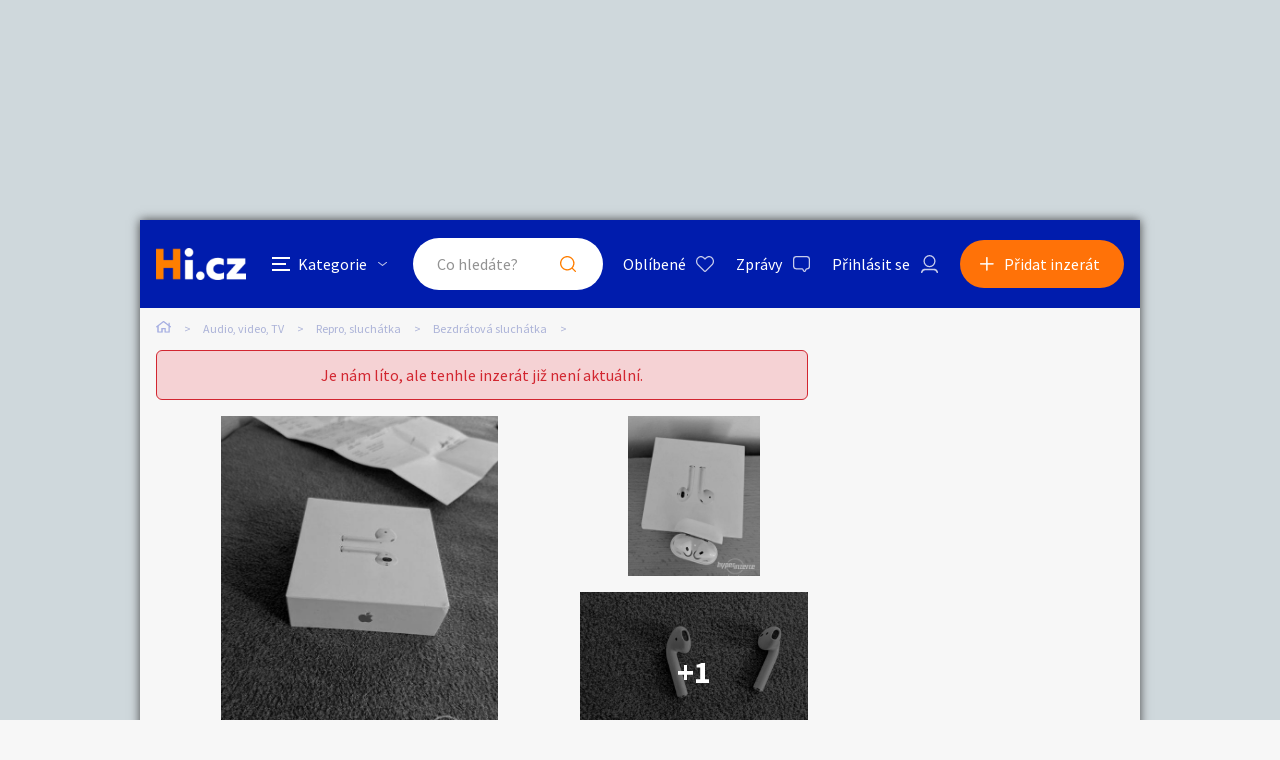

--- FILE ---
content_type: text/html; charset=utf-8
request_url: https://www.google.com/recaptcha/api2/aframe
body_size: 266
content:
<!DOCTYPE HTML><html><head><meta http-equiv="content-type" content="text/html; charset=UTF-8"></head><body><script nonce="wC1iuHna5PAMMZA5wvnhJg">/** Anti-fraud and anti-abuse applications only. See google.com/recaptcha */ try{var clients={'sodar':'https://pagead2.googlesyndication.com/pagead/sodar?'};window.addEventListener("message",function(a){try{if(a.source===window.parent){var b=JSON.parse(a.data);var c=clients[b['id']];if(c){var d=document.createElement('img');d.src=c+b['params']+'&rc='+(localStorage.getItem("rc::a")?sessionStorage.getItem("rc::b"):"");window.document.body.appendChild(d);sessionStorage.setItem("rc::e",parseInt(sessionStorage.getItem("rc::e")||0)+1);localStorage.setItem("rc::h",'1769762018032');}}}catch(b){}});window.parent.postMessage("_grecaptcha_ready", "*");}catch(b){}</script></body></html>